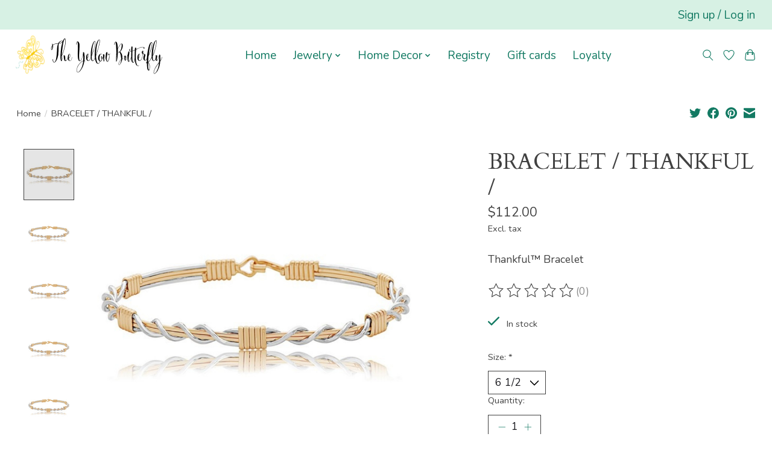

--- FILE ---
content_type: text/javascript;charset=utf-8
request_url: https://www.theyellowbutterflysc.com/services/stats/pageview.js?product=21895452&hash=d90d
body_size: -414
content:
// SEOshop 17-11-2025 20:37:45

--- FILE ---
content_type: application/javascript; charset=UTF-8
request_url: https://www.theyellowbutterflysc.com/cdn-cgi/challenge-platform/scripts/jsd/main.js
body_size: 4414
content:
window._cf_chl_opt={nMUP5:'b'};~function(T2,C,W,v,d,H,X,M){T2=U,function(F,h,Te,T1,f,n){for(Te={F:487,h:444,f:458,n:496,b:407,Y:449,L:397,R:453},T1=U,f=F();!![];)try{if(n=parseInt(T1(Te.F))/1*(parseInt(T1(Te.h))/2)+parseInt(T1(Te.f))/3+-parseInt(T1(Te.n))/4+parseInt(T1(Te.b))/5+parseInt(T1(Te.Y))/6+parseInt(T1(Te.L))/7+parseInt(T1(Te.R))/8,n===h)break;else f.push(f.shift())}catch(b){f.push(f.shift())}}(T,575173),C=this||self,W=C[T2(420)],v=function(Tw,Tt,TJ,TM,Tj,T3,h,f,n){return Tw={F:465,h:451},Tt={F:500,h:500,f:395,n:500,b:481,Y:438,L:438,R:500},TJ={F:456},TM={F:456,h:438,f:470,n:402,b:485,Y:402,L:402,R:485,m:398,y:395,g:398,B:500,Z:395,k:398,Q:395,z:395,i:395,G:395,a:395,P:395,K:481},Tj={F:401,h:438},T3=T2,h=String[T3(Tw.F)],f={'h':function(b){return null==b?'':f.g(b,6,function(Y,T4){return T4=U,T4(Tj.F)[T4(Tj.h)](Y)})},'g':function(Y,L,R,T5,y,B,Z,Q,z,i,G,P,K,I,D,x,O,T0){if(T5=T3,null==Y)return'';for(B={},Z={},Q='',z=2,i=3,G=2,P=[],K=0,I=0,D=0;D<Y[T5(TM.F)];D+=1)if(x=Y[T5(TM.h)](D),Object[T5(TM.f)][T5(TM.n)][T5(TM.b)](B,x)||(B[x]=i++,Z[x]=!0),O=Q+x,Object[T5(TM.f)][T5(TM.Y)][T5(TM.b)](B,O))Q=O;else{if(Object[T5(TM.f)][T5(TM.L)][T5(TM.R)](Z,Q)){if(256>Q[T5(TM.m)](0)){for(y=0;y<G;K<<=1,L-1==I?(I=0,P[T5(TM.y)](R(K)),K=0):I++,y++);for(T0=Q[T5(TM.g)](0),y=0;8>y;K=T0&1|K<<1.46,I==L-1?(I=0,P[T5(TM.y)](R(K)),K=0):I++,T0>>=1,y++);}else{for(T0=1,y=0;y<G;K=T0|K<<1.96,L-1==I?(I=0,P[T5(TM.y)](R(K)),K=0):I++,T0=0,y++);for(T0=Q[T5(TM.m)](0),y=0;16>y;K=1.83&T0|K<<1,I==L-1?(I=0,P[T5(TM.y)](R(K)),K=0):I++,T0>>=1,y++);}z--,z==0&&(z=Math[T5(TM.B)](2,G),G++),delete Z[Q]}else for(T0=B[Q],y=0;y<G;K=1&T0|K<<1.19,I==L-1?(I=0,P[T5(TM.Z)](R(K)),K=0):I++,T0>>=1,y++);Q=(z--,0==z&&(z=Math[T5(TM.B)](2,G),G++),B[O]=i++,String(x))}if(Q!==''){if(Object[T5(TM.f)][T5(TM.L)][T5(TM.b)](Z,Q)){if(256>Q[T5(TM.k)](0)){for(y=0;y<G;K<<=1,I==L-1?(I=0,P[T5(TM.Q)](R(K)),K=0):I++,y++);for(T0=Q[T5(TM.m)](0),y=0;8>y;K=K<<1.72|1.05&T0,I==L-1?(I=0,P[T5(TM.z)](R(K)),K=0):I++,T0>>=1,y++);}else{for(T0=1,y=0;y<G;K=T0|K<<1.78,I==L-1?(I=0,P[T5(TM.i)](R(K)),K=0):I++,T0=0,y++);for(T0=Q[T5(TM.g)](0),y=0;16>y;K=K<<1|1&T0,L-1==I?(I=0,P[T5(TM.z)](R(K)),K=0):I++,T0>>=1,y++);}z--,0==z&&(z=Math[T5(TM.B)](2,G),G++),delete Z[Q]}else for(T0=B[Q],y=0;y<G;K=K<<1|1&T0,L-1==I?(I=0,P[T5(TM.G)](R(K)),K=0):I++,T0>>=1,y++);z--,0==z&&G++}for(T0=2,y=0;y<G;K=1.82&T0|K<<1.96,I==L-1?(I=0,P[T5(TM.a)](R(K)),K=0):I++,T0>>=1,y++);for(;;)if(K<<=1,I==L-1){P[T5(TM.P)](R(K));break}else I++;return P[T5(TM.K)]('')},'j':function(b,TS,T6){return TS={F:398},T6=T3,null==b?'':''==b?null:f.i(b[T6(TJ.F)],32768,function(Y,T7){return T7=T6,b[T7(TS.F)](Y)})},'i':function(Y,L,R,T8,y,B,Z,Q,z,i,G,P,K,I,D,x,T0,O){for(T8=T3,y=[],B=4,Z=4,Q=3,z=[],P=R(0),K=L,I=1,i=0;3>i;y[i]=i,i+=1);for(D=0,x=Math[T8(Tt.F)](2,2),G=1;G!=x;O=K&P,K>>=1,0==K&&(K=L,P=R(I++)),D|=(0<O?1:0)*G,G<<=1);switch(D){case 0:for(D=0,x=Math[T8(Tt.h)](2,8),G=1;x!=G;O=K&P,K>>=1,0==K&&(K=L,P=R(I++)),D|=(0<O?1:0)*G,G<<=1);T0=h(D);break;case 1:for(D=0,x=Math[T8(Tt.h)](2,16),G=1;x!=G;O=P&K,K>>=1,0==K&&(K=L,P=R(I++)),D|=(0<O?1:0)*G,G<<=1);T0=h(D);break;case 2:return''}for(i=y[3]=T0,z[T8(Tt.f)](T0);;){if(I>Y)return'';for(D=0,x=Math[T8(Tt.h)](2,Q),G=1;x!=G;O=P&K,K>>=1,0==K&&(K=L,P=R(I++)),D|=G*(0<O?1:0),G<<=1);switch(T0=D){case 0:for(D=0,x=Math[T8(Tt.F)](2,8),G=1;x!=G;O=P&K,K>>=1,0==K&&(K=L,P=R(I++)),D|=(0<O?1:0)*G,G<<=1);y[Z++]=h(D),T0=Z-1,B--;break;case 1:for(D=0,x=Math[T8(Tt.n)](2,16),G=1;G!=x;O=K&P,K>>=1,0==K&&(K=L,P=R(I++)),D|=(0<O?1:0)*G,G<<=1);y[Z++]=h(D),T0=Z-1,B--;break;case 2:return z[T8(Tt.b)]('')}if(0==B&&(B=Math[T8(Tt.n)](2,Q),Q++),y[T0])T0=y[T0];else if(T0===Z)T0=i+i[T8(Tt.Y)](0);else return null;z[T8(Tt.f)](T0),y[Z++]=i+T0[T8(Tt.L)](0),B--,i=T0,0==B&&(B=Math[T8(Tt.R)](2,Q),Q++)}}},n={},n[T3(Tw.h)]=f.h,n}(),d={},d[T2(484)]='o',d[T2(459)]='s',d[T2(462)]='u',d[T2(448)]='z',d[T2(501)]='n',d[T2(406)]='I',d[T2(442)]='b',H=d,C[T2(468)]=function(F,h,Y,L,Tz,TQ,Tk,Tv,y,g,B,Z,Q,z){if(Tz={F:454,h:460,f:505,n:460,b:469,Y:467,L:413,R:467,m:490,y:479,g:456,B:408,Z:476},TQ={F:416,h:456,f:415},Tk={F:470,h:402,f:485,n:395},Tv=T2,null===h||void 0===h)return L;for(y=j(h),F[Tv(Tz.F)][Tv(Tz.h)]&&(y=y[Tv(Tz.f)](F[Tv(Tz.F)][Tv(Tz.n)](h))),y=F[Tv(Tz.b)][Tv(Tz.Y)]&&F[Tv(Tz.L)]?F[Tv(Tz.b)][Tv(Tz.R)](new F[(Tv(Tz.L))](y)):function(i,TE,G){for(TE=Tv,i[TE(TQ.F)](),G=0;G<i[TE(TQ.h)];i[G]===i[G+1]?i[TE(TQ.f)](G+1,1):G+=1);return i}(y),g='nAsAaAb'.split('A'),g=g[Tv(Tz.m)][Tv(Tz.y)](g),B=0;B<y[Tv(Tz.g)];Z=y[B],Q=e(F,h,Z),g(Q)?(z='s'===Q&&!F[Tv(Tz.B)](h[Z]),Tv(Tz.Z)===Y+Z?R(Y+Z,Q):z||R(Y+Z,h[Z])):R(Y+Z,Q),B++);return L;function R(i,G,TW){TW=U,Object[TW(Tk.F)][TW(Tk.h)][TW(Tk.f)](L,G)||(L[G]=[]),L[G][TW(Tk.n)](i)}},X=T2(506)[T2(422)](';'),M=X[T2(490)][T2(479)](X),C[T2(473)]=function(F,h,TG,Tc,n,Y,L,R){for(TG={F:419,h:456,f:480,n:395,b:417},Tc=T2,n=Object[Tc(TG.F)](h),Y=0;Y<n[Tc(TG.h)];Y++)if(L=n[Y],'f'===L&&(L='N'),F[L]){for(R=0;R<h[n[Y]][Tc(TG.h)];-1===F[L][Tc(TG.f)](h[n[Y]][R])&&(M(h[n[Y]][R])||F[L][Tc(TG.n)]('o.'+h[n[Y]][R])),R++);}else F[L]=h[n[Y]][Tc(TG.b)](function(m){return'o.'+m})},J();function V(n,b,Tm,Tf,Y,L,R,m,y,g,B,Z){if(Tm={F:424,h:486,f:477,n:410,b:437,Y:489,L:432,R:499,m:425,y:418,g:471,B:431,Z:461,k:439,Q:437,z:409,i:455,G:437,a:412,P:394,K:437,I:472,D:498,l:491,x:392,O:492,T0:430,Ty:400,Tg:427,TB:451},Tf=T2,!E(.01))return![];L=(Y={},Y[Tf(Tm.F)]=n,Y[Tf(Tm.h)]=b,Y);try{R=C[Tf(Tm.f)],m=Tf(Tm.n)+C[Tf(Tm.b)][Tf(Tm.Y)]+Tf(Tm.L)+R.r+Tf(Tm.R),y=new C[(Tf(Tm.m))](),y[Tf(Tm.y)](Tf(Tm.g),m),y[Tf(Tm.B)]=2500,y[Tf(Tm.Z)]=function(){},g={},g[Tf(Tm.k)]=C[Tf(Tm.Q)][Tf(Tm.z)],g[Tf(Tm.i)]=C[Tf(Tm.G)][Tf(Tm.a)],g[Tf(Tm.P)]=C[Tf(Tm.K)][Tf(Tm.I)],g[Tf(Tm.D)]=C[Tf(Tm.b)][Tf(Tm.l)],B=g,Z={},Z[Tf(Tm.x)]=L,Z[Tf(Tm.O)]=B,Z[Tf(Tm.T0)]=Tf(Tm.Ty),y[Tf(Tm.Tg)](v[Tf(Tm.TB)](Z))}catch(k){}}function E(F,To,T9){return To={F:464},T9=T2,Math[T9(To.F)]()<F}function j(F,TZ,TC,h){for(TZ={F:505,h:419,f:433},TC=T2,h=[];null!==F;h=h[TC(TZ.F)](Object[TC(TZ.h)](F)),F=Object[TC(TZ.f)](F));return h}function N(F,h,Tr,TL,TY,Tb,TU,f,n){Tr={F:477,h:425,f:418,n:471,b:410,Y:437,L:489,R:404,m:497,y:431,g:461,B:495,Z:435,k:427,Q:451,z:446},TL={F:475},TY={F:493,h:494,f:507,n:493},Tb={F:431},TU=T2,f=C[TU(Tr.F)],n=new C[(TU(Tr.h))](),n[TU(Tr.f)](TU(Tr.n),TU(Tr.b)+C[TU(Tr.Y)][TU(Tr.L)]+TU(Tr.R)+f.r),f[TU(Tr.m)]&&(n[TU(Tr.y)]=5e3,n[TU(Tr.g)]=function(TF){TF=TU,h(TF(Tb.F))}),n[TU(Tr.B)]=function(Th){Th=TU,n[Th(TY.F)]>=200&&n[Th(TY.F)]<300?h(Th(TY.h)):h(Th(TY.f)+n[Th(TY.n)])},n[TU(Tr.Z)]=function(Tu){Tu=TU,h(Tu(TL.F))},n[TU(Tr.k)](v[TU(Tr.Q)](JSON[TU(Tr.z)](F)))}function S(Ta,TN,f,n,b,Y,L){TN=(Ta={F:463,h:482,f:405,n:502,b:429,Y:488,L:423,R:403,m:428,y:447,g:396,B:483},T2);try{return f=W[TN(Ta.F)](TN(Ta.h)),f[TN(Ta.f)]=TN(Ta.n),f[TN(Ta.b)]='-1',W[TN(Ta.Y)][TN(Ta.L)](f),n=f[TN(Ta.R)],b={},b=Ijql6(n,n,'',b),b=Ijql6(n,n[TN(Ta.m)]||n[TN(Ta.y)],'n.',b),b=Ijql6(n,f[TN(Ta.g)],'d.',b),W[TN(Ta.Y)][TN(Ta.B)](f),Y={},Y.r=b,Y.e=null,Y}catch(R){return L={},L.r={},L.e=R,L}}function T(Tx){return Tx='lk2sOa1en6CjNrcVdDTyEzKFm8Ux7LSvIZtWG5hb0wBpJP9g43X-fuiQ+HYoMA$Rq,hasOwnProperty,contentWindow,/jsd/oneshot/93954b626b88/0.4985690730992984:1763408330:8Q46loSjJHYuQMlr_x7Dui3bFCyvdS65x6wN2CCwFT0/,style,bigint,200375EiYWIM,isNaN,evkH5,/cdn-cgi/challenge-platform/h/,sid,VIQF7,Set,Function,splice,sort,map,open,keys,document,postMessage,split,appendChild,msg,XMLHttpRequest,[native code],send,clientInformation,tabIndex,source,timeout,/b/ov1/0.4985690730992984:1763408330:8Q46loSjJHYuQMlr_x7Dui3bFCyvdS65x6wN2CCwFT0/,getPrototypeOf,catch,onerror,cloudflare-invisible,_cf_chl_opt,charAt,chlApiSitekey,DOMContentLoaded,function,boolean,readyState,2606IBkPZG,toString,stringify,navigator,symbol,510324peTaLC,loading,UcwOHqvp,event,1295384uaIhQj,Object,chlApiUrl,length,parent,2378238iUFFTB,string,getOwnPropertyNames,ontimeout,undefined,createElement,random,fromCharCode,now,from,Ijql6,Array,prototype,POST,JwVtE8,UxIdq5,isArray,xhr-error,d.cookie,__CF$cv$params,detail,bind,indexOf,join,iframe,removeChild,object,call,error,117sfeQSC,body,nMUP5,includes,Brug8,chctx,status,success,onload,2759780tiPVHf,api,chlApiClientVersion,/invisible/jsd,pow,number,display: none,floor,addEventListener,concat,_cf_chl_opt;kdLcs8;ZYSYt6;mJfw0;CntK7;Fikdj5;PZulp7;bMAJa5;LsaOO2;cwlZd3;xrOqw4;MoGZ8;ZxbA6;vlPW5;Ijql6;UxIdq5;sfiTj7;FtwmA0,http-code:,errorInfoObject,error on cf_chl_props,chlApiRumWidgetAgeMs,push,contentDocument,230083ImwifA,charCodeAt,onreadystatechange,jsd'.split(','),T=function(){return Tx},T()}function o(f,n,Tl,Ts,b,Y,L){if(Tl={F:436,h:497,f:494,n:430,b:411,Y:452,L:494,R:457,m:421,y:430,g:452,B:486,Z:478},Ts=T2,b=Ts(Tl.F),!f[Ts(Tl.h)])return;n===Ts(Tl.f)?(Y={},Y[Ts(Tl.n)]=b,Y[Ts(Tl.b)]=f.r,Y[Ts(Tl.Y)]=Ts(Tl.L),C[Ts(Tl.R)][Ts(Tl.m)](Y,'*')):(L={},L[Ts(Tl.y)]=b,L[Ts(Tl.b)]=f.r,L[Ts(Tl.g)]=Ts(Tl.B),L[Ts(Tl.Z)]=n,C[Ts(Tl.R)][Ts(Tl.m)](L,'*'))}function J(TD,TI,Tp,TV,F,h,f,n,b){if(TD={F:477,h:497,f:443,n:450,b:504,Y:504,L:440,R:399,m:399},TI={F:443,h:450,f:399},Tp={F:393},TV=T2,F=C[TV(TD.F)],!F)return;if(!c())return;(h=![],f=F[TV(TD.h)]===!![],n=function(Td,Y){if(Td=TV,!h){if(h=!![],!c())return;Y=S(),N(Y.r,function(L){o(F,L)}),Y.e&&V(Td(Tp.F),Y.e)}},W[TV(TD.f)]!==TV(TD.n))?n():C[TV(TD.b)]?W[TV(TD.Y)](TV(TD.L),n):(b=W[TV(TD.R)]||function(){},W[TV(TD.m)]=function(TH){TH=TV,b(),W[TH(TI.F)]!==TH(TI.h)&&(W[TH(TI.f)]=b,n())})}function U(F,h,u){return u=T(),U=function(f,A,q){return f=f-392,q=u[f],q},U(F,h)}function e(F,h,n,TB,Tq,Y){Tq=(TB={F:434,h:469,f:474,n:469,b:441},T2);try{return h[n][Tq(TB.F)](function(){}),'p'}catch(L){}try{if(null==h[n])return h[n]===void 0?'u':'x'}catch(R){return'i'}return F[Tq(TB.h)][Tq(TB.f)](h[n])?'a':h[n]===F[Tq(TB.n)]?'D':!0===h[n]?'T':h[n]===!1?'F':(Y=typeof h[n],Tq(TB.b)==Y?s(F,h[n])?'N':'f':H[Y]||'?')}function c(Tn,TT,F,h,f,n){return Tn={F:477,h:503,f:466},TT=T2,F=C[TT(Tn.F)],h=3600,f=Math[TT(Tn.h)](+atob(F.t)),n=Math[TT(Tn.h)](Date[TT(Tn.f)]()/1e3),n-f>h?![]:!![]}function s(F,h,Ty,TA){return Ty={F:414,h:470,f:445,n:485,b:480,Y:426},TA=T2,h instanceof F[TA(Ty.F)]&&0<F[TA(Ty.F)][TA(Ty.h)][TA(Ty.f)][TA(Ty.n)](h)[TA(Ty.b)](TA(Ty.Y))}}()